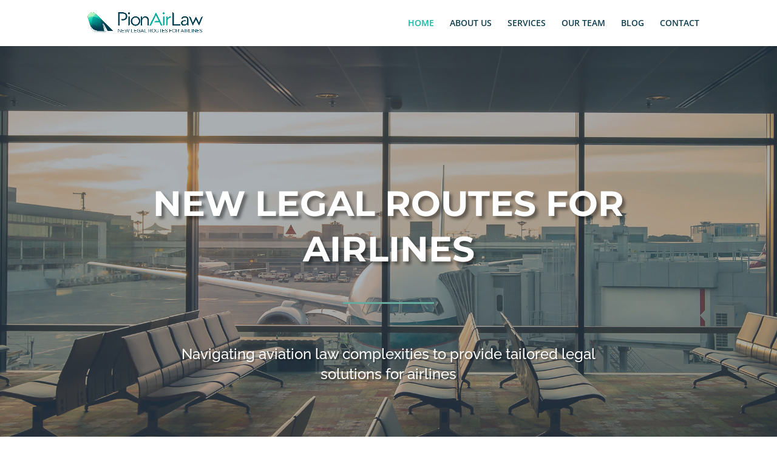

--- FILE ---
content_type: text/css
request_url: https://pionairlaw.com/wp-content/themes/Divi-child/style.css?ver=4.24.0.1712222242
body_size: 513
content:
/*
Theme Name: Divi Child
Theme URI: http://www.elegantthemes.com/gallery/divi/
Template: Divi
Author: Elegant Themes
Author URI: http://www.elegantthemes.com
Description: Smart. Flexible. Beautiful. Divi is the most powerful theme in our collection.
Version: 4.24.0.1712222242
Updated: 2024-04-04 11:17:22

*/

/* Estilo general para los números dentro de los contadores */
.et_pb_circle_counter .percent {
  font-family: 'Montserrat', Helvetica, Arial, Lucida, sans-serif !important;
    font-weight: 700 !important;
    color: #294050 !important;
	font-size: 26px !important;
}

/* Estilo para los círculos de los contadores */
.et_pb_circle_counter .circle_counter_inner {
  border: 2px solid #68b3a5 !important; /* Borde del círculo */
  border-radius: 50% !important; /* Redondea las esquinas para formar un círculo */
}

/* Estilo para el título del módulo de contador */
.et_pb_circle_counter .et_pb_circle_counter_amount {
  margin-bottom: 10px !important; /* Espacio entre el círculo y el título/descripción */
}

/* Estilo para el texto del título/descripción debajo del contador */
.et_pb_circle_counter .et_pb_circle_counter_title {
  font-size: 16px !important; /* Tamaño del título/descripción */
  color: #333333 !important; /* Color del título/descripción */
}
.et_pb_module_header {
	font-family: 'Montserrat', Helvetica, Arial, Lucida, sans-serif !important;
    font-weight: 700 !important;
    color: #294050 !important ;
	    font-size: 26px !important;
}
.percent-value {
	font-family: 'Montserrat', Helvetica, Arial, Lucida, sans-serif !important;
    font-weight: 700 !important;
    color: #294050 !important ;
	    font-size: 38px !important;
}
.et_pb_circle_counter .et_pb_circle_counter_inner {
    border-color: #66ab9e !important; /* Establece el color del borde */
}

.et_pb_circle_counter .percent {
    color: #66ab9e !important; /* Establece el color del texto */
}

/* Asegura que el color de la barra del contador sea #66ab9e */
.et_pb_circle_counter .percent p {
    color: #66ab9e !important;
}

.et_pb_circle_counter .circle .bar,
.et_pb_circle_counter .circle .fill {
    border-color: #66ab9e !important;
}
.et_pb_circle_counter .circle .bar {
    stroke-dasharray: 0 !important; /* Se establece en 0 para que parezca que siempre está lleno */
}


--- FILE ---
content_type: text/css
request_url: https://pionairlaw.com/wp-content/et-cache/48/et-core-unified-48.min.css?ver=1757692972
body_size: 116
content:
@media (max-width:980px){.et_pb_column.et_pb_column_empty{display:block!important}}@media only screen and (min-device-width:768px) and (max-device-width:1024px) and (orientation:landscape) and (-webkit-min-device-pixel-ratio:1){.et_mobile_device .home_amelia{background-position:center left!important}.et_mobile_device .home_amelia .et_pb_promo{float:right;text-align:right}.et_mobile_device .home_amelia .et_pb_column_12{padding-left:0px!important}.et_mobile_device .services_piloto .service_piloto_image{background-position:center!important}.et_mobile_device .services_hands .services_hands_image{background-position:center!important}.et_mobile_device .aboutus_cajas{padding-left:10px!important;padding-right:10px!important}.et_mobile_device .aboutus_cajas .et_pb_module_header{font-size:18px!important}}@media only screen and (min-device-width:768px) and (max-device-width:1024px) and (orientation:landscape) and (-webkit-min-device-pixel-ratio:2){.et_mobile_device .home_amelia{background-position:center left!important}.et_mobile_device .home_amelia .et_pb_column_12{padding-left:0px!important}.et_mobile_device .home_amelia .et_pb_promo{float:right;text-align:right}.et_mobile_device .aboutus_cajas{padding-left:10px!important;padding-right:10px!important}.et_mobile_device .aboutus_cajas .et_pb_module_header{font-size:18px!important}}@media only screen and (min-device-width:1112px) and (max-device-width:1112px) and (orientation:landscape) and (-webkit-min-device-pixel-ratio:2){.et_mobile_device .aboutus_cajas{padding-left:10px!important;padding-right:10px!important}.et_mobile_device .aboutus_cajas .et_pb_module_header{font-size:18px!important}.et_mobile_device .home_amelia{background-position:center left!important}.et_mobile_device .home_amelia .et_pb_column_12{padding-left:0px!important}.et_mobile_device .home_amelia .et_pb_promo{float:right;text-align:right}}@media only screen and (min-device-width:1024px) and (max-device-width:1366px)and (-webkit-min-device-pixel-ratio:2){.et_mobile_device .aboutus_cajas{padding-left:10px!important;padding-right:10px!important}.et_mobile_device .aboutus_cajas .et_pb_module_header{font-size:18px!important}.et_mobile_device .home_amelia{background-position:center left!important}.et_mobile_device .home_amelia .et_pb_column_12{padding-left:0px!important}.et_mobile_device .home_amelia .et_pb_promo{float:right;text-align:right}}@media only screen and (min-device-width:1024px) and (max-device-width:1024px) and (orientation:portrait) and (-webkit-min-device-pixel-ratio:2){.et_mobile_device .aboutus_cajas{padding-left:10px!important;padding-right:10px!important}.et_mobile_device .aboutus_cajas .et_pb_module_header{font-size:18px!important}.et_mobile_device .home_amelia{background-position:center left!important}.et_mobile_device .home_amelia .et_pb_column_12{padding-left:0px!important}.et_mobile_device .home_amelia .et_pb_promo{float:right;text-align:right}}@media only screen and (min-device-width:1366px) and (max-device-width:1366px) and (orientation:landscape) and (-webkit-min-device-pixel-ratio:2){.et_mobile_device .aboutus_cajas{padding-left:10px!important;padding-right:10px!important}.et_mobile_device .aboutus_cajas .et_pb_module_header{font-size:18px!important}.et_mobile_device .home_amelia{background-position:center left!important}.et_mobile_device .home_amelia .et_pb_column_12{padding-left:0px!important}.et_mobile_device .home_amelia .et_pb_promo{float:right;text-align:right}}

--- FILE ---
content_type: text/css
request_url: https://pionairlaw.com/wp-content/et-cache/48/et-core-unified-tb-380-deferred-48.min.css?ver=1759935067
body_size: 2238
content:
.et_pb_section_0_tb_footer.et_pb_section{padding-top:0px;padding-bottom:0px;background-color:#66ab9e!important}.et_pb_row_0_tb_footer.et_pb_row{padding-bottom:21px!important;padding-bottom:21px}.et_pb_text_0_tb_footer.et_pb_text,.et_pb_text_0_tb_footer h5{color:#FFFFFF!important}.et_pb_text_0_tb_footer{font-family:'Raleway',Helvetica,Arial,Lucida,sans-serif;font-weight:600;font-size:15px}div.et_pb_section.et_pb_section_0{background-blend-mode:multiply;background-image:url(https://pionairlaw.com/wp-content/uploads/2022/11/slider-3.jpg)!important}.et_pb_section_0.et_pb_section{padding-top:120px;padding-bottom:235px;background-color:rgba(41,64,80,0.4)!important}.et_pb_row_0.et_pb_row{padding-top:102px!important;padding-top:102px}.et_pb_text_0 h1{font-family:'Montserrat',Helvetica,Arial,Lucida,sans-serif;font-weight:700;text-transform:uppercase;font-size:58px;line-height:1.3em;text-align:center;text-shadow:0.08em 0.08em 0.08em rgba(0,0,0,0.4)}.et_pb_divider_0{height:false;max-width:150px}.et_pb_divider_0:before{border-top-color:#66ab9e;border-top-width:3px}.et_pb_text_1{line-height:1.4em;font-family:'Raleway',Helvetica,Arial,Lucida,sans-serif;font-size:24px;line-height:1.4em;text-shadow:0.08em 0.08em 0.08em rgba(0,0,0,0.4);padding-top:30px!important;padding-bottom:40px!important;max-width:750px}.et_pb_section_1.et_pb_section{padding-top:90px;padding-bottom:15px}.et_pb_row_1,body #page-container .et-db #et-boc .et-l .et_pb_row_1.et_pb_row,body.et_pb_pagebuilder_layout.single #page-container #et-boc .et-l .et_pb_row_1.et_pb_row,body.et_pb_pagebuilder_layout.single.et_full_width_page #page-container #et-boc .et-l .et_pb_row_1.et_pb_row{max-width:900px}.et_pb_text_3.et_pb_text,.et_pb_text_2.et_pb_text,.et_pb_text_7.et_pb_text,.et_pb_text_5.et_pb_text{color:#294050!important}.et_pb_text_2{line-height:1.6em;font-family:'Montserrat',Helvetica,Arial,Lucida,sans-serif;font-weight:700;font-size:51px;line-height:1.6em;margin-top:-22px!important}.et_pb_divider_1{height:5px;padding-bottom:20px;margin-bottom:20px!important;max-width:100px}.et_pb_divider_1:before{border-top-color:#66ab9e;border-top-width:3px;width:auto;top:0px;right:0px;left:0px}.et_pb_text_3{line-height:1.9em;font-family:'Raleway',Helvetica,Arial,Lucida,sans-serif;font-size:16px;line-height:1.9em}.et_pb_row_2.et_pb_row{padding-top:80px!important;padding-top:80px}.et_pb_blurb_1.et_pb_blurb .et_pb_module_header,.et_pb_blurb_1.et_pb_blurb .et_pb_module_header a,.et_pb_blurb_3.et_pb_blurb .et_pb_module_header,.et_pb_blurb_3.et_pb_blurb .et_pb_module_header a,.et_pb_blurb_0.et_pb_blurb .et_pb_module_header,.et_pb_blurb_0.et_pb_blurb .et_pb_module_header a,.et_pb_blurb_2.et_pb_blurb .et_pb_module_header,.et_pb_blurb_2.et_pb_blurb .et_pb_module_header a,.et_pb_blurb_4.et_pb_blurb .et_pb_module_header,.et_pb_blurb_4.et_pb_blurb .et_pb_module_header a{font-family:'Montserrat',Helvetica,Arial,Lucida,sans-serif;font-size:22px;color:#294050!important;line-height:1.8em}.et_pb_blurb_3.et_pb_blurb p,.et_pb_blurb_2.et_pb_blurb p,.et_pb_blurb_1.et_pb_blurb p,.et_pb_blurb_4.et_pb_blurb p,.et_pb_blurb_0.et_pb_blurb p{line-height:1.9em}.et_pb_blurb_3.et_pb_blurb,.et_pb_blurb_4.et_pb_blurb,.et_pb_blurb_0.et_pb_blurb,.et_pb_blurb_2.et_pb_blurb,.et_pb_blurb_1.et_pb_blurb{font-size:16px;line-height:1.9em}.et_pb_blurb_2 .et_pb_main_blurb_image .et_pb_image_wrap,.et_pb_blurb_1 .et_pb_main_blurb_image .et_pb_image_wrap,.et_pb_blurb_3 .et_pb_main_blurb_image .et_pb_image_wrap,.et_pb_blurb_0 .et_pb_main_blurb_image .et_pb_image_wrap,.et_pb_blurb_4 .et_pb_main_blurb_image .et_pb_image_wrap{width:100px}body #page-container .et_pb_section .et_pb_button_1,body #page-container .et_pb_section .et_pb_button_3,body #page-container .et_pb_section .et_pb_button_0,body #page-container .et_pb_section .et_pb_button_4{color:#FFFFFF!important;border-color:RGBA(255,255,255,0);border-radius:100px;background-color:#66ab9e}.et_pb_button_2,.et_pb_button_2:after,.et_pb_button_3,.et_pb_button_3:after,.et_pb_button_1,.et_pb_button_1:after,.et_pb_button_4,.et_pb_button_4:after,.et_pb_button_0,.et_pb_button_0:after{transition:all 300ms ease 0ms}.et_pb_section_6.et_pb_section,.et_pb_section_2.et_pb_section,.et_pb_section_4.et_pb_section{padding-top:0px;padding-bottom:0px}.et_pb_row_4.et_pb_row,.et_pb_row_8.et_pb_row{padding-top:0px!important;padding-bottom:0px!important;margin-top:0px!important;margin-bottom:0px!important;padding-top:0px;padding-bottom:0px}.et_pb_text_6.et_pb_text,.et_pb_text_4.et_pb_text{color:#FFFFFF!important}.et_pb_text_4{line-height:1.9em;font-family:'Montserrat',Helvetica,Arial,Lucida,sans-serif;font-weight:700;font-size:33px;line-height:1.9em}.et_pb_cta_4.et_pb_promo h2,.et_pb_cta_4.et_pb_promo h1.et_pb_module_header,.et_pb_cta_4.et_pb_promo h3.et_pb_module_header,.et_pb_cta_4.et_pb_promo h4.et_pb_module_header,.et_pb_cta_4.et_pb_promo h5.et_pb_module_header,.et_pb_cta_4.et_pb_promo h6.et_pb_module_header,.et_pb_cta_0.et_pb_promo h2,.et_pb_cta_0.et_pb_promo h1.et_pb_module_header,.et_pb_cta_0.et_pb_promo h3.et_pb_module_header,.et_pb_cta_0.et_pb_promo h4.et_pb_module_header,.et_pb_cta_0.et_pb_promo h5.et_pb_module_header,.et_pb_cta_0.et_pb_promo h6.et_pb_module_header{font-family:'Raleway',Helvetica,Arial,Lucida,sans-serif!important;font-weight:700!important;font-size:25px!important;color:#66ab9e!important;line-height:1.4em!important}.et_pb_cta_0.et_pb_promo .et_pb_promo_description div,.et_pb_cta_4.et_pb_promo .et_pb_promo_description div{font-family:'Raleway',Helvetica,Arial,Lucida,sans-serif;font-size:16px;color:#FFFFFF!important;line-height:1.9em}.et_pb_cta_4,.et_pb_cta_0,.et_pb_cta_3,.et_pb_cta_2,.et_pb_cta_1{max-width:450px}body #page-container .et_pb_section .et_pb_cta_1.et_pb_promo .et_pb_promo_button.et_pb_button,body #page-container .et_pb_section .et_pb_cta_0.et_pb_promo .et_pb_promo_button.et_pb_button,body #page-container .et_pb_section .et_pb_cta_4.et_pb_promo .et_pb_promo_button.et_pb_button,body #page-container .et_pb_section .et_pb_cta_2.et_pb_promo .et_pb_promo_button.et_pb_button,body #page-container .et_pb_section .et_pb_cta_3.et_pb_promo .et_pb_promo_button.et_pb_button{color:#ffffff!important;border-color:RGBA(255,255,255,0);border-radius:100px;letter-spacing:2px;font-size:18px;font-family:'Montserrat',Helvetica,Arial,Lucida,sans-serif!important;text-transform:uppercase!important;background-color:#66ab9e}body #page-container .et_pb_section .et_pb_cta_2.et_pb_promo .et_pb_promo_button.et_pb_button:hover,body #page-container .et_pb_section .et_pb_cta_4.et_pb_promo .et_pb_promo_button.et_pb_button:hover,body #page-container .et_pb_section .et_pb_cta_3.et_pb_promo .et_pb_promo_button.et_pb_button:hover,body #page-container .et_pb_section .et_pb_cta_0.et_pb_promo .et_pb_promo_button.et_pb_button:hover,body #page-container .et_pb_section .et_pb_cta_1.et_pb_promo .et_pb_promo_button.et_pb_button:hover{color:#6eba01!important;border-color:RGBA(255,255,255,0)!important;border-radius:0!important;letter-spacing:2px!important;background-image:initial;background-color:rgba(0,0,0,0)}body #page-container .et_pb_section .et_pb_cta_1.et_pb_promo .et_pb_promo_button.et_pb_button,body #page-container .et_pb_section .et_pb_cta_1.et_pb_promo .et_pb_promo_button.et_pb_button:hover,body #page-container .et_pb_section .et_pb_cta_3.et_pb_promo .et_pb_promo_button.et_pb_button,body #page-container .et_pb_section .et_pb_cta_3.et_pb_promo .et_pb_promo_button.et_pb_button:hover,body #page-container .et_pb_section .et_pb_cta_0.et_pb_promo .et_pb_promo_button.et_pb_button,body #page-container .et_pb_section .et_pb_cta_0.et_pb_promo .et_pb_promo_button.et_pb_button:hover,body #page-container .et_pb_section .et_pb_cta_4.et_pb_promo .et_pb_promo_button.et_pb_button,body #page-container .et_pb_section .et_pb_cta_4.et_pb_promo .et_pb_promo_button.et_pb_button:hover,body #page-container .et_pb_section .et_pb_cta_2.et_pb_promo .et_pb_promo_button.et_pb_button,body #page-container .et_pb_section .et_pb_cta_2.et_pb_promo .et_pb_promo_button.et_pb_button:hover{padding:0.3em 1em!important}body #page-container .et_pb_section .et_pb_cta_2.et_pb_promo .et_pb_promo_button.et_pb_button:before,body #page-container .et_pb_section .et_pb_cta_2.et_pb_promo .et_pb_promo_button.et_pb_button:after,body #page-container .et_pb_section .et_pb_cta_1.et_pb_promo .et_pb_promo_button.et_pb_button:before,body #page-container .et_pb_section .et_pb_cta_1.et_pb_promo .et_pb_promo_button.et_pb_button:after,body #page-container .et_pb_section .et_pb_cta_3.et_pb_promo .et_pb_promo_button.et_pb_button:before,body #page-container .et_pb_section .et_pb_cta_3.et_pb_promo .et_pb_promo_button.et_pb_button:after,body #page-container .et_pb_section .et_pb_cta_0.et_pb_promo .et_pb_promo_button.et_pb_button:before,body #page-container .et_pb_section .et_pb_cta_0.et_pb_promo .et_pb_promo_button.et_pb_button:after,body #page-container .et_pb_section .et_pb_cta_4.et_pb_promo .et_pb_promo_button.et_pb_button:before,body #page-container .et_pb_section .et_pb_cta_4.et_pb_promo .et_pb_promo_button.et_pb_button:after{display:none!important}.et_pb_cta_4.et_pb_promo .et_pb_promo_button.et_pb_button,.et_pb_cta_3.et_pb_promo .et_pb_promo_button.et_pb_button,.et_pb_cta_0.et_pb_promo .et_pb_promo_button.et_pb_button,.et_pb_cta_1.et_pb_promo .et_pb_promo_button.et_pb_button,.et_pb_cta_2.et_pb_promo .et_pb_promo_button.et_pb_button{transition:color 300ms ease 0ms,background-color 300ms ease 0ms,border 300ms ease 0ms,letter-spacing 300ms ease 0ms}div.et_pb_section.et_pb_section_3{background-blend-mode:multiply;background-image:url(https://pionairlaw.com/wp-content/uploads/2023/01/vr-home-scaled.jpg),linear-gradient(360deg,#ffffff 45%,rgba(255,255,255,0.33) 99%)!important}.et_pb_section_3.et_pb_section{padding-top:150px;padding-bottom:150px;background-color:inherit!important}.et_pb_section_3{width:100%}.et_pb_row_5,body #page-container .et-db #et-boc .et-l .et_pb_row_5.et_pb_row,body.et_pb_pagebuilder_layout.single #page-container #et-boc .et-l .et_pb_row_5.et_pb_row,body.et_pb_pagebuilder_layout.single.et_full_width_page #page-container #et-boc .et-l .et_pb_row_5.et_pb_row{max-width:1686px}.et_pb_cta_1.et_pb_promo h2,.et_pb_cta_1.et_pb_promo h1.et_pb_module_header,.et_pb_cta_1.et_pb_promo h3.et_pb_module_header,.et_pb_cta_1.et_pb_promo h4.et_pb_module_header,.et_pb_cta_1.et_pb_promo h5.et_pb_module_header,.et_pb_cta_1.et_pb_promo h6.et_pb_module_header,.et_pb_cta_3.et_pb_promo h2,.et_pb_cta_3.et_pb_promo h1.et_pb_module_header,.et_pb_cta_3.et_pb_promo h3.et_pb_module_header,.et_pb_cta_3.et_pb_promo h4.et_pb_module_header,.et_pb_cta_3.et_pb_promo h5.et_pb_module_header,.et_pb_cta_3.et_pb_promo h6.et_pb_module_header{font-family:'Montserrat',Helvetica,Arial,Lucida,sans-serif!important;font-weight:700!important;font-size:25px!important;color:#66ab9e!important;line-height:1.4em!important}.et_pb_cta_2.et_pb_promo .et_pb_promo_description div,.et_pb_cta_1.et_pb_promo .et_pb_promo_description div{font-family:'Raleway',Helvetica,Arial,Lucida,sans-serif;font-size:16px;color:#294050!important;line-height:1.9em}.et_pb_cta_1.et_pb_promo{padding-right:0px!important;margin-right:0px!important}.et_pb_row_6.et_pb_row{padding-top:0px!important;padding-bottom:0px!important;padding-top:0px;padding-bottom:0px}.et_pb_row_6,body #page-container .et-db #et-boc .et-l .et_pb_row_6.et_pb_row,body.et_pb_pagebuilder_layout.single #page-container #et-boc .et-l .et_pb_row_6.et_pb_row,body.et_pb_pagebuilder_layout.single.et_full_width_page #page-container #et-boc .et-l .et_pb_row_6.et_pb_row{width:100%;max-width:100%}.et_pb_text_5{line-height:1.9em;font-family:'Montserrat',Helvetica,Arial,Lucida,sans-serif;font-weight:700;font-size:33px;line-height:1.9em;margin-top:8%!important;width:72%}.et_pb_cta_2.et_pb_promo h2,.et_pb_cta_2.et_pb_promo h1.et_pb_module_header,.et_pb_cta_2.et_pb_promo h3.et_pb_module_header,.et_pb_cta_2.et_pb_promo h4.et_pb_module_header,.et_pb_cta_2.et_pb_promo h5.et_pb_module_header,.et_pb_cta_2.et_pb_promo h6.et_pb_module_header{font-family:'Raleway',Helvetica,Arial,Lucida,sans-serif!important;font-weight:700!important;font-size:25px!important;color:#FFFFFF!important;line-height:1.4em!important;text-align:left!important}.et_pb_button_2_wrapper{margin-bottom:8%!important}body #page-container .et_pb_section .et_pb_button_2{color:#66ab9e!important;border-color:RGBA(255,255,255,0);border-radius:100px;background-color:#FFFFFF}div.et_pb_section.et_pb_section_5{background-position:center top;background-image:url(https://pionairlaw.com/wp-content/uploads/2022/11/estrecho-2-home_ok-scaled.jpg),linear-gradient(180deg,#ffffff 52%,rgba(255,255,255,0.33) 99%)!important}.et_pb_section_5{height:auto;min-height:auto;max-height:none}.et_pb_section_5.et_pb_section{padding-top:110px;padding-bottom:110px;padding-left:0px}.et_pb_row_7.et_pb_row{padding-right:0px!important;padding-bottom:0px!important;padding-left:0px!important;padding-right:0px;padding-bottom:0px;padding-left:0px}.et_pb_cta_3.et_pb_promo .et_pb_promo_description div{font-family:'Raleway',Helvetica,Arial,Lucida,sans-serif;font-size:16px;color:#294050!important;line-height:1.8em}.et_pb_cta_3.et_pb_promo{padding-right:0px!important;margin-right:-4px!important}.et_pb_text_6{line-height:1.8em;font-family:'Montserrat',Helvetica,Arial,Lucida,sans-serif;font-weight:700;font-size:33px;line-height:1.8em}.et_pb_section_7.et_pb_section{padding-top:63px;padding-right:0px;padding-bottom:15px;padding-left:0px}.et_pb_text_7{line-height:1.9em;font-family:'Montserrat',Helvetica,Arial,Lucida,sans-serif;font-weight:700;font-size:33px;line-height:1.9em;margin-bottom:9px!important}.et_pb_text_8.et_pb_text{color:#66ab9e!important}.et_pb_text_8{line-height:0em;font-family:'Raleway',Helvetica,Arial,Lucida,sans-serif;font-weight:700;font-size:25px;line-height:0em;max-width:710px}.et_pb_text_8 h2{font-family:'Raleway',Helvetica,Arial,Lucida,sans-serif;font-weight:700;font-size:25px;color:#66ab9e!important;line-height:0em}.et_pb_button_4_wrapper{margin-top:30px!important}.et_pb_column_8{background-position:left top;background-image:url(https://pionairlaw.com/wp-content/uploads/2022/12/0c6846f6-0f86-4c42-a728-1d47aa458711.jpeg);border-color:RGBA(255,255,255,0)}.et_pb_column_15,.et_pb_column_9{background-color:#294050;padding-top:8%;padding-right:6%;padding-bottom:8%;padding-left:6%}.et_pb_column_12{background-color:#66ab9e}.et_pb_column_13{background-position:left top 60%;background-image:url(https://pionairlaw.com/wp-content/uploads/2024/02/Help-Pionair.jpg)}.et_pb_column_14{padding-left:690px}.et_pb_column_16{background-position:left top;background-image:url(https://pionairlaw.com/wp-content/uploads/2024/02/RSC-Pionair.jpg);border-color:RGBA(255,255,255,0)}.et_pb_divider_0.et_pb_module,.et_pb_cta_2.et_pb_promo.et_pb_module,.et_pb_text_8.et_pb_module,.et_pb_divider_1.et_pb_module,.et_pb_row_1.et_pb_row,.et_pb_text_1.et_pb_module{margin-left:auto!important;margin-right:auto!important}.et_pb_cta_3.et_pb_promo.et_pb_module,.et_pb_cta_0.et_pb_promo.et_pb_module,.et_pb_text_5.et_pb_module,.et_pb_cta_4.et_pb_promo.et_pb_module,.et_pb_cta_1.et_pb_promo.et_pb_module{margin-left:0px!important;margin-right:auto!important}@media only screen and (min-width:981px){.et_pb_row_4,body #page-container .et-db #et-boc .et-l .et_pb_row_4.et_pb_row,body.et_pb_pagebuilder_layout.single #page-container #et-boc .et-l .et_pb_row_4.et_pb_row,body.et_pb_pagebuilder_layout.single.et_full_width_page #page-container #et-boc .et-l .et_pb_row_4.et_pb_row,.et_pb_row_8,body #page-container .et-db #et-boc .et-l .et_pb_row_8.et_pb_row,body.et_pb_pagebuilder_layout.single #page-container #et-boc .et-l .et_pb_row_8.et_pb_row,body.et_pb_pagebuilder_layout.single.et_full_width_page #page-container #et-boc .et-l .et_pb_row_8.et_pb_row{width:100%;max-width:100%}}@media only screen and (max-width:980px){.et_pb_section_0.et_pb_section{padding-top:80px;padding-bottom:80px}.et_pb_text_0 h1{font-size:60px}body #page-container .et_pb_section .et_pb_button_1:after,body #page-container .et_pb_section .et_pb_button_0:after,body #page-container .et_pb_section .et_pb_button_4:after,body #page-container .et_pb_section .et_pb_button_3:after,body #page-container .et_pb_section .et_pb_button_2:after{display:inline-block;opacity:0}body #page-container .et_pb_section .et_pb_button_3:hover:after,body #page-container .et_pb_section .et_pb_button_2:hover:after,body #page-container .et_pb_section .et_pb_button_4:hover:after,body #page-container .et_pb_section .et_pb_button_1:hover:after,body #page-container .et_pb_section .et_pb_button_0:hover:after{opacity:1}.et_pb_row_8,body #page-container .et-db #et-boc .et-l .et_pb_row_8.et_pb_row,body.et_pb_pagebuilder_layout.single #page-container #et-boc .et-l .et_pb_row_8.et_pb_row,body.et_pb_pagebuilder_layout.single.et_full_width_page #page-container #et-boc .et-l .et_pb_row_8.et_pb_row,.et_pb_row_4,body #page-container .et-db #et-boc .et-l .et_pb_row_4.et_pb_row,body.et_pb_pagebuilder_layout.single #page-container #et-boc .et-l .et_pb_row_4.et_pb_row,body.et_pb_pagebuilder_layout.single.et_full_width_page #page-container #et-boc .et-l .et_pb_row_4.et_pb_row{width:100%;max-width:100%}.et_pb_text_6,.et_pb_text_4{font-size:33px}.et_pb_cta_4.et_pb_promo h2,.et_pb_cta_4.et_pb_promo h1.et_pb_module_header,.et_pb_cta_4.et_pb_promo h3.et_pb_module_header,.et_pb_cta_4.et_pb_promo h4.et_pb_module_header,.et_pb_cta_4.et_pb_promo h5.et_pb_module_header,.et_pb_cta_4.et_pb_promo h6.et_pb_module_header,.et_pb_cta_3.et_pb_promo h2,.et_pb_cta_3.et_pb_promo h1.et_pb_module_header,.et_pb_cta_3.et_pb_promo h3.et_pb_module_header,.et_pb_cta_3.et_pb_promo h4.et_pb_module_header,.et_pb_cta_3.et_pb_promo h5.et_pb_module_header,.et_pb_cta_3.et_pb_promo h6.et_pb_module_header,.et_pb_cta_0.et_pb_promo h2,.et_pb_cta_0.et_pb_promo h1.et_pb_module_header,.et_pb_cta_0.et_pb_promo h3.et_pb_module_header,.et_pb_cta_0.et_pb_promo h4.et_pb_module_header,.et_pb_cta_0.et_pb_promo h5.et_pb_module_header,.et_pb_cta_0.et_pb_promo h6.et_pb_module_header{font-size:25px!important}.et_pb_cta_0.et_pb_promo .et_pb_promo_description div,.et_pb_cta_4.et_pb_promo .et_pb_promo_description div{font-size:16px}.et_pb_section_3.et_pb_section{padding-top:60px;padding-bottom:0px;background-color:inherit!important}.et_pb_cta_1.et_pb_promo{margin-right:0px!important}div.et_pb_section.et_pb_section_5{background-position:left top;background-blend-mode:overlay;background-image:url(https://pionairlaw.com/wp-content/uploads/2022/11/estrecho-2-home_ok-scaled.jpg)!important}.et_pb_section_5{height:400px;min-height:400px;max-height:400px}.et_pb_section_5.et_pb_section{padding-top:60px;padding-bottom:0px;background-color:rgba(255,255,255,0.5)!important}.et_pb_cta_3.et_pb_promo .et_pb_promo_description div{font-size:16px;line-height:1.8em}.et_pb_text_7{line-height:1.9em}.et_pb_column_8{padding-top:250px;padding-bottom:250px}.et_pb_column_12{padding-top:8%;padding-right:6%;padding-bottom:8%;padding-left:16%}.et_pb_column_13{background-position:center;background-color:initial;padding-top:200px;padding-bottom:200px}.et_pb_column_14{padding-left:200px}.et_pb_column_16{padding-top:200px;padding-bottom:200px}}@media only screen and (min-width:768px) and (max-width:980px){.et_pb_divider_0{display:none!important}}@media only screen and (max-width:767px){.et_pb_text_0 h1{font-size:51px}.et_pb_divider_0{display:none!important}body #page-container .et_pb_section .et_pb_button_1:after,body #page-container .et_pb_section .et_pb_button_0:after,body #page-container .et_pb_section .et_pb_button_4:after,body #page-container .et_pb_section .et_pb_button_3:after,body #page-container .et_pb_section .et_pb_button_2:after{display:inline-block;opacity:0}body #page-container .et_pb_section .et_pb_button_3:hover:after,body #page-container .et_pb_section .et_pb_button_2:hover:after,body #page-container .et_pb_section .et_pb_button_4:hover:after,body #page-container .et_pb_section .et_pb_button_1:hover:after,body #page-container .et_pb_section .et_pb_button_0:hover:after{opacity:1}.et_pb_text_4{font-size:28px;padding-top:10px!important;padding-right:10px!important;padding-bottom:10px!important;padding-left:10px!important}.et_pb_cta_4.et_pb_promo h2,.et_pb_cta_4.et_pb_promo h1.et_pb_module_header,.et_pb_cta_4.et_pb_promo h3.et_pb_module_header,.et_pb_cta_4.et_pb_promo h4.et_pb_module_header,.et_pb_cta_4.et_pb_promo h5.et_pb_module_header,.et_pb_cta_4.et_pb_promo h6.et_pb_module_header,.et_pb_cta_0.et_pb_promo h2,.et_pb_cta_0.et_pb_promo h1.et_pb_module_header,.et_pb_cta_0.et_pb_promo h3.et_pb_module_header,.et_pb_cta_0.et_pb_promo h4.et_pb_module_header,.et_pb_cta_0.et_pb_promo h5.et_pb_module_header,.et_pb_cta_0.et_pb_promo h6.et_pb_module_header{font-size:21px!important}.et_pb_cta_0.et_pb_promo .et_pb_promo_description div,.et_pb_cta_4.et_pb_promo .et_pb_promo_description div{font-size:13px}.et_pb_cta_0.et_pb_promo{padding-top:0px!important;padding-right:10px!important;padding-bottom:0px!important;padding-left:10px!important}div.et_pb_section.et_pb_section_3{background-position:right 40% center;background-blend-mode:lighten;background-image:url(https://pionairlaw.com/wp-content/uploads/2023/01/vr-home-scaled.jpg),linear-gradient(360deg,#ffffff 3%,rgba(255,255,255,0.33) 92%)!important}.et_pb_section_3.et_pb_section{padding-top:139px;padding-bottom:0px;background-color:inherit!important}.et_pb_row_5.et_pb_row{padding-top:5px!important;padding-bottom:5px!important;margin-top:0px!important;margin-bottom:0px!important;padding-top:5px!important;padding-bottom:5px!important}.et_pb_cta_1.et_pb_promo{margin-right:0px!important}div.et_pb_section.et_pb_section_5{background-position:left 4% center;background-blend-mode:screen;background-image:url(https://pionairlaw.com/wp-content/uploads/2022/11/estrecho-2-home_ok-scaled.jpg),linear-gradient(83deg,#ffffff 0%,rgba(255,255,255,0.33) 91%)!important}.et_pb_section_5{height:400px;min-height:400px;max-height:400px}.et_pb_section_5.et_pb_section{background-color:inherit!important}.et_pb_row_7.et_pb_row{margin-top:0px!important;margin-right:0px!important;margin-bottom:0px!important;margin-left:2px!important}.et_pb_cta_3.et_pb_promo h2,.et_pb_cta_3.et_pb_promo h1.et_pb_module_header,.et_pb_cta_3.et_pb_promo h3.et_pb_module_header,.et_pb_cta_3.et_pb_promo h4.et_pb_module_header,.et_pb_cta_3.et_pb_promo h5.et_pb_module_header,.et_pb_cta_3.et_pb_promo h6.et_pb_module_header{font-size:22px!important}.et_pb_cta_3.et_pb_promo .et_pb_promo_description div{font-size:16px;line-height:1.8em}.et_pb_text_6{font-size:28px;padding-right:10px!important;padding-left:10px!important}.et_pb_cta_4.et_pb_promo{padding-right:10px!important;padding-left:10px!important}.et_pb_text_7{line-height:1.3em}.et_pb_text_8{padding-top:15px!important;padding-bottom:0px!important;margin-top:0px!important}.et_pb_column_13,.et_pb_column_16,.et_pb_column_8{padding-top:100px;padding-bottom:100px}.et_pb_column_12{padding-top:10%;padding-right:10%;padding-bottom:10%;padding-left:10%}.et_pb_column_14{padding-top:0px;padding-right:0px;padding-bottom:18px;padding-left:33px}}